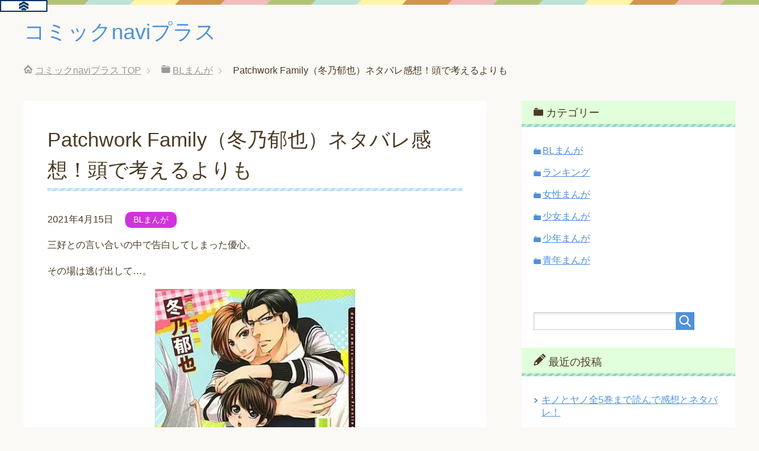

--- FILE ---
content_type: text/html; charset=UTF-8
request_url: https://comicnaviz.com/archives/1150
body_size: 10928
content:
<!DOCTYPE html>
<html lang="ja"
      class="col2">
<head prefix="og: http://ogp.me/ns# fb: http://ogp.me/ns/fb#">

    <title>Patchwork Family（冬乃郁也）ネタバレ感想！頭で考えるよりも | コミックnaviプラス</title>
    <meta charset="UTF-8">
    <meta http-equiv="X-UA-Compatible" content="IE=edge">
	        <meta name="viewport" content="width=device-width, initial-scale=1.0">
			            <meta name="keywords" content="Patchwork Family（冬乃郁也）ネタバレ感想">
				            <meta name="description" content="三好との言い合いの中で告白してしまった優心。 その場は逃げ出して…。 Patchwork Familyあらすじ（ネタバレ注意） 優心（ゆうしん）は大学で美術専攻。 しかし、学内で講師である三好（みよし）に出会い、彼に一目 …">
		<link rel="canonical" href="https://comicnaviz.com/archives/1150" />
<meta name='robots' content='max-image-preview:large' />
<link rel='dns-prefetch' href='//s.w.org' />
<link rel="alternate" type="application/rss+xml" title="コミックnaviプラス &raquo; フィード" href="https://comicnaviz.com/feed" />
<script type="text/javascript">
window._wpemojiSettings = {"baseUrl":"https:\/\/s.w.org\/images\/core\/emoji\/14.0.0\/72x72\/","ext":".png","svgUrl":"https:\/\/s.w.org\/images\/core\/emoji\/14.0.0\/svg\/","svgExt":".svg","source":{"concatemoji":"https:\/\/comicnaviz.com\/wp-includes\/js\/wp-emoji-release.min.js?ver=6.0.11"}};
/*! This file is auto-generated */
!function(e,a,t){var n,r,o,i=a.createElement("canvas"),p=i.getContext&&i.getContext("2d");function s(e,t){var a=String.fromCharCode,e=(p.clearRect(0,0,i.width,i.height),p.fillText(a.apply(this,e),0,0),i.toDataURL());return p.clearRect(0,0,i.width,i.height),p.fillText(a.apply(this,t),0,0),e===i.toDataURL()}function c(e){var t=a.createElement("script");t.src=e,t.defer=t.type="text/javascript",a.getElementsByTagName("head")[0].appendChild(t)}for(o=Array("flag","emoji"),t.supports={everything:!0,everythingExceptFlag:!0},r=0;r<o.length;r++)t.supports[o[r]]=function(e){if(!p||!p.fillText)return!1;switch(p.textBaseline="top",p.font="600 32px Arial",e){case"flag":return s([127987,65039,8205,9895,65039],[127987,65039,8203,9895,65039])?!1:!s([55356,56826,55356,56819],[55356,56826,8203,55356,56819])&&!s([55356,57332,56128,56423,56128,56418,56128,56421,56128,56430,56128,56423,56128,56447],[55356,57332,8203,56128,56423,8203,56128,56418,8203,56128,56421,8203,56128,56430,8203,56128,56423,8203,56128,56447]);case"emoji":return!s([129777,127995,8205,129778,127999],[129777,127995,8203,129778,127999])}return!1}(o[r]),t.supports.everything=t.supports.everything&&t.supports[o[r]],"flag"!==o[r]&&(t.supports.everythingExceptFlag=t.supports.everythingExceptFlag&&t.supports[o[r]]);t.supports.everythingExceptFlag=t.supports.everythingExceptFlag&&!t.supports.flag,t.DOMReady=!1,t.readyCallback=function(){t.DOMReady=!0},t.supports.everything||(n=function(){t.readyCallback()},a.addEventListener?(a.addEventListener("DOMContentLoaded",n,!1),e.addEventListener("load",n,!1)):(e.attachEvent("onload",n),a.attachEvent("onreadystatechange",function(){"complete"===a.readyState&&t.readyCallback()})),(e=t.source||{}).concatemoji?c(e.concatemoji):e.wpemoji&&e.twemoji&&(c(e.twemoji),c(e.wpemoji)))}(window,document,window._wpemojiSettings);
</script>
<style type="text/css">
img.wp-smiley,
img.emoji {
	display: inline !important;
	border: none !important;
	box-shadow: none !important;
	height: 1em !important;
	width: 1em !important;
	margin: 0 0.07em !important;
	vertical-align: -0.1em !important;
	background: none !important;
	padding: 0 !important;
}
</style>
	<link rel='stylesheet' id='wp-block-library-css'  href='https://comicnaviz.com/wp-includes/css/dist/block-library/style.min.css?ver=6.0.11' type='text/css' media='all' />
<style id='global-styles-inline-css' type='text/css'>
body{--wp--preset--color--black: #000000;--wp--preset--color--cyan-bluish-gray: #abb8c3;--wp--preset--color--white: #ffffff;--wp--preset--color--pale-pink: #f78da7;--wp--preset--color--vivid-red: #cf2e2e;--wp--preset--color--luminous-vivid-orange: #ff6900;--wp--preset--color--luminous-vivid-amber: #fcb900;--wp--preset--color--light-green-cyan: #7bdcb5;--wp--preset--color--vivid-green-cyan: #00d084;--wp--preset--color--pale-cyan-blue: #8ed1fc;--wp--preset--color--vivid-cyan-blue: #0693e3;--wp--preset--color--vivid-purple: #9b51e0;--wp--preset--gradient--vivid-cyan-blue-to-vivid-purple: linear-gradient(135deg,rgba(6,147,227,1) 0%,rgb(155,81,224) 100%);--wp--preset--gradient--light-green-cyan-to-vivid-green-cyan: linear-gradient(135deg,rgb(122,220,180) 0%,rgb(0,208,130) 100%);--wp--preset--gradient--luminous-vivid-amber-to-luminous-vivid-orange: linear-gradient(135deg,rgba(252,185,0,1) 0%,rgba(255,105,0,1) 100%);--wp--preset--gradient--luminous-vivid-orange-to-vivid-red: linear-gradient(135deg,rgba(255,105,0,1) 0%,rgb(207,46,46) 100%);--wp--preset--gradient--very-light-gray-to-cyan-bluish-gray: linear-gradient(135deg,rgb(238,238,238) 0%,rgb(169,184,195) 100%);--wp--preset--gradient--cool-to-warm-spectrum: linear-gradient(135deg,rgb(74,234,220) 0%,rgb(151,120,209) 20%,rgb(207,42,186) 40%,rgb(238,44,130) 60%,rgb(251,105,98) 80%,rgb(254,248,76) 100%);--wp--preset--gradient--blush-light-purple: linear-gradient(135deg,rgb(255,206,236) 0%,rgb(152,150,240) 100%);--wp--preset--gradient--blush-bordeaux: linear-gradient(135deg,rgb(254,205,165) 0%,rgb(254,45,45) 50%,rgb(107,0,62) 100%);--wp--preset--gradient--luminous-dusk: linear-gradient(135deg,rgb(255,203,112) 0%,rgb(199,81,192) 50%,rgb(65,88,208) 100%);--wp--preset--gradient--pale-ocean: linear-gradient(135deg,rgb(255,245,203) 0%,rgb(182,227,212) 50%,rgb(51,167,181) 100%);--wp--preset--gradient--electric-grass: linear-gradient(135deg,rgb(202,248,128) 0%,rgb(113,206,126) 100%);--wp--preset--gradient--midnight: linear-gradient(135deg,rgb(2,3,129) 0%,rgb(40,116,252) 100%);--wp--preset--duotone--dark-grayscale: url('#wp-duotone-dark-grayscale');--wp--preset--duotone--grayscale: url('#wp-duotone-grayscale');--wp--preset--duotone--purple-yellow: url('#wp-duotone-purple-yellow');--wp--preset--duotone--blue-red: url('#wp-duotone-blue-red');--wp--preset--duotone--midnight: url('#wp-duotone-midnight');--wp--preset--duotone--magenta-yellow: url('#wp-duotone-magenta-yellow');--wp--preset--duotone--purple-green: url('#wp-duotone-purple-green');--wp--preset--duotone--blue-orange: url('#wp-duotone-blue-orange');--wp--preset--font-size--small: 13px;--wp--preset--font-size--medium: 20px;--wp--preset--font-size--large: 36px;--wp--preset--font-size--x-large: 42px;}.has-black-color{color: var(--wp--preset--color--black) !important;}.has-cyan-bluish-gray-color{color: var(--wp--preset--color--cyan-bluish-gray) !important;}.has-white-color{color: var(--wp--preset--color--white) !important;}.has-pale-pink-color{color: var(--wp--preset--color--pale-pink) !important;}.has-vivid-red-color{color: var(--wp--preset--color--vivid-red) !important;}.has-luminous-vivid-orange-color{color: var(--wp--preset--color--luminous-vivid-orange) !important;}.has-luminous-vivid-amber-color{color: var(--wp--preset--color--luminous-vivid-amber) !important;}.has-light-green-cyan-color{color: var(--wp--preset--color--light-green-cyan) !important;}.has-vivid-green-cyan-color{color: var(--wp--preset--color--vivid-green-cyan) !important;}.has-pale-cyan-blue-color{color: var(--wp--preset--color--pale-cyan-blue) !important;}.has-vivid-cyan-blue-color{color: var(--wp--preset--color--vivid-cyan-blue) !important;}.has-vivid-purple-color{color: var(--wp--preset--color--vivid-purple) !important;}.has-black-background-color{background-color: var(--wp--preset--color--black) !important;}.has-cyan-bluish-gray-background-color{background-color: var(--wp--preset--color--cyan-bluish-gray) !important;}.has-white-background-color{background-color: var(--wp--preset--color--white) !important;}.has-pale-pink-background-color{background-color: var(--wp--preset--color--pale-pink) !important;}.has-vivid-red-background-color{background-color: var(--wp--preset--color--vivid-red) !important;}.has-luminous-vivid-orange-background-color{background-color: var(--wp--preset--color--luminous-vivid-orange) !important;}.has-luminous-vivid-amber-background-color{background-color: var(--wp--preset--color--luminous-vivid-amber) !important;}.has-light-green-cyan-background-color{background-color: var(--wp--preset--color--light-green-cyan) !important;}.has-vivid-green-cyan-background-color{background-color: var(--wp--preset--color--vivid-green-cyan) !important;}.has-pale-cyan-blue-background-color{background-color: var(--wp--preset--color--pale-cyan-blue) !important;}.has-vivid-cyan-blue-background-color{background-color: var(--wp--preset--color--vivid-cyan-blue) !important;}.has-vivid-purple-background-color{background-color: var(--wp--preset--color--vivid-purple) !important;}.has-black-border-color{border-color: var(--wp--preset--color--black) !important;}.has-cyan-bluish-gray-border-color{border-color: var(--wp--preset--color--cyan-bluish-gray) !important;}.has-white-border-color{border-color: var(--wp--preset--color--white) !important;}.has-pale-pink-border-color{border-color: var(--wp--preset--color--pale-pink) !important;}.has-vivid-red-border-color{border-color: var(--wp--preset--color--vivid-red) !important;}.has-luminous-vivid-orange-border-color{border-color: var(--wp--preset--color--luminous-vivid-orange) !important;}.has-luminous-vivid-amber-border-color{border-color: var(--wp--preset--color--luminous-vivid-amber) !important;}.has-light-green-cyan-border-color{border-color: var(--wp--preset--color--light-green-cyan) !important;}.has-vivid-green-cyan-border-color{border-color: var(--wp--preset--color--vivid-green-cyan) !important;}.has-pale-cyan-blue-border-color{border-color: var(--wp--preset--color--pale-cyan-blue) !important;}.has-vivid-cyan-blue-border-color{border-color: var(--wp--preset--color--vivid-cyan-blue) !important;}.has-vivid-purple-border-color{border-color: var(--wp--preset--color--vivid-purple) !important;}.has-vivid-cyan-blue-to-vivid-purple-gradient-background{background: var(--wp--preset--gradient--vivid-cyan-blue-to-vivid-purple) !important;}.has-light-green-cyan-to-vivid-green-cyan-gradient-background{background: var(--wp--preset--gradient--light-green-cyan-to-vivid-green-cyan) !important;}.has-luminous-vivid-amber-to-luminous-vivid-orange-gradient-background{background: var(--wp--preset--gradient--luminous-vivid-amber-to-luminous-vivid-orange) !important;}.has-luminous-vivid-orange-to-vivid-red-gradient-background{background: var(--wp--preset--gradient--luminous-vivid-orange-to-vivid-red) !important;}.has-very-light-gray-to-cyan-bluish-gray-gradient-background{background: var(--wp--preset--gradient--very-light-gray-to-cyan-bluish-gray) !important;}.has-cool-to-warm-spectrum-gradient-background{background: var(--wp--preset--gradient--cool-to-warm-spectrum) !important;}.has-blush-light-purple-gradient-background{background: var(--wp--preset--gradient--blush-light-purple) !important;}.has-blush-bordeaux-gradient-background{background: var(--wp--preset--gradient--blush-bordeaux) !important;}.has-luminous-dusk-gradient-background{background: var(--wp--preset--gradient--luminous-dusk) !important;}.has-pale-ocean-gradient-background{background: var(--wp--preset--gradient--pale-ocean) !important;}.has-electric-grass-gradient-background{background: var(--wp--preset--gradient--electric-grass) !important;}.has-midnight-gradient-background{background: var(--wp--preset--gradient--midnight) !important;}.has-small-font-size{font-size: var(--wp--preset--font-size--small) !important;}.has-medium-font-size{font-size: var(--wp--preset--font-size--medium) !important;}.has-large-font-size{font-size: var(--wp--preset--font-size--large) !important;}.has-x-large-font-size{font-size: var(--wp--preset--font-size--x-large) !important;}
</style>
<link rel='stylesheet' id='keni_base-css'  href='https://comicnaviz.com/wp-content/themes/keni71_wp_pretty_blue_202010071547/base.css?ver=6.0.11' type='text/css' media='all' />
<link rel='stylesheet' id='keni_rwd-css'  href='https://comicnaviz.com/wp-content/themes/keni71_wp_pretty_blue_202010071547/rwd.css?ver=6.0.11' type='text/css' media='all' />
<script type='text/javascript' src='https://comicnaviz.com/wp-includes/js/jquery/jquery.min.js?ver=3.6.0' id='jquery-core-js'></script>
<script type='text/javascript' src='https://comicnaviz.com/wp-includes/js/jquery/jquery-migrate.min.js?ver=3.3.2' id='jquery-migrate-js'></script>
<link rel="https://api.w.org/" href="https://comicnaviz.com/wp-json/" /><link rel="alternate" type="application/json" href="https://comicnaviz.com/wp-json/wp/v2/posts/1150" /><link rel="EditURI" type="application/rsd+xml" title="RSD" href="https://comicnaviz.com/xmlrpc.php?rsd" />
<link rel="wlwmanifest" type="application/wlwmanifest+xml" href="https://comicnaviz.com/wp-includes/wlwmanifest.xml" /> 
<meta name="generator" content="WordPress 6.0.11" />
<link rel='shortlink' href='https://comicnaviz.com/?p=1150' />
<link rel="alternate" type="application/json+oembed" href="https://comicnaviz.com/wp-json/oembed/1.0/embed?url=https%3A%2F%2Fcomicnaviz.com%2Farchives%2F1150" />
<link rel="alternate" type="text/xml+oembed" href="https://comicnaviz.com/wp-json/oembed/1.0/embed?url=https%3A%2F%2Fcomicnaviz.com%2Farchives%2F1150&#038;format=xml" />
        <link rel="shortcut icon" type="image/x-icon" href="https://comicnaviz.com/wp-content/themes/keni71_wp_pretty_blue_202010071547/favicon.ico">
        <link rel="apple-touch-icon" href="https://comicnaviz.com/wp-content/themes/keni71_wp_pretty_blue_202010071547/images/apple-touch-icon.png">
        <link rel="apple-touch-icon-precomposed"
              href="https://comicnaviz.com/wp-content/themes/keni71_wp_pretty_blue_202010071547/images/apple-touch-icon.png">
        <link rel="icon" href="https://comicnaviz.com/wp-content/themes/keni71_wp_pretty_blue_202010071547/images/apple-touch-icon.png">
	    <!--[if lt IE 9]>
    <script src="https://comicnaviz.com/wp-content/themes/keni71_wp_pretty_blue_202010071547/js/html5.js"></script><![endif]-->
	<!-- Global site tag (gtag.js) - Google Analytics -->
<script async src="https://www.googletagmanager.com/gtag/js?id=G-HRXKJFD6MD"></script>
<script>
  window.dataLayer = window.dataLayer || [];
  function gtag(){dataLayer.push(arguments);}
  gtag('js', new Date());

  gtag('config', 'G-HRXKJFD6MD');
</script>
<meta name="google-site-verification" content="bc89X4bC2tfDmoMabiIMl8-2BVxikzvb7PpL5EWLMys" />

</head>
    <body class="post-template-default single single-post postid-1150 single-format-standard no-gn">
	
    <div class="container">
        <header id="top" class="site-header ">
            <div class="site-header-in">
                <div class="site-header-conts">
					                        <p class="site-title"><a
                                    href="https://comicnaviz.com">コミックnaviプラス</a>
                        </p>
					                </div>
            </div>
			        </header>
		        <!--▲サイトヘッダー-->

<div class="main-body">
<div class="main-body-in">

		<nav class="breadcrumbs">
			<ol class="breadcrumbs-in" itemscope itemtype="http://schema.org/BreadcrumbList">
				<li class="bcl-first" itemprop="itemListElement" itemscope itemtype="http://schema.org/ListItem">
	<a itemprop="item" href="https://comicnaviz.com"><span itemprop="name">コミックnaviプラス</span> TOP</a>
	<meta itemprop="position" content="1" />
</li>
<li itemprop="itemListElement" itemscope itemtype="http://schema.org/ListItem">
	<a itemprop="item" href="https://comicnaviz.com/archives/category/bl%e3%81%be%e3%82%93%e3%81%8c"><span itemprop="name">BLまんが</span></a>
	<meta itemprop="position" content="2" />
</li>
<li class="bcl-last">Patchwork Family（冬乃郁也）ネタバレ感想！頭で考えるよりも</li>
			</ol>
		</nav>
	
	<!--▼メインコンテンツ-->
	<main>
	<div class="main-conts">

		<!--記事-->
		<article id="post-1150" class="section-wrap post-1150 post type-post status-publish format-standard has-post-thumbnail category-bl">
			<div class="section-in">

			<header class="article-header">
				<h1 class="section-title" itemprop="headline">Patchwork Family（冬乃郁也）ネタバレ感想！頭で考えるよりも</h1>
				<p class="post-date"><time datetime="2021-04-15" itemprop="datePublished" content="2021-04-15" >2021年4月15日</time></p>
				<meta itemprop="dateModified" content="2021-04-15">
								<div class="post-cat">
<span class="cat cat005" style="background-color: #d033db;"><a href="https://comicnaviz.com/archives/category/bl%e3%81%be%e3%82%93%e3%81%8c" style="color: #FFF;">BLまんが</a></span>

</div>
							</header>

			<div class="article-body">
			<p>三好との言い合いの中で告白してしまった優心。</p>
<p>その場は逃げ出して…。</p>
<p><a href="https://link-a.net/gate.php?guid=on&amp;mcode=u2pxwe7g&amp;acode=dzckjdlvgjgd&amp;itemid=0"><img class="size-full wp-image-1151 aligncenter" src="https://comicnaviz.com/wp-content/uploads/2021/04/3623DA5D-835A-47D9-A919-090003EF822E.jpeg" alt="" width="338" height="477" srcset="https://comicnaviz.com/wp-content/uploads/2021/04/3623DA5D-835A-47D9-A919-090003EF822E.jpeg 338w, https://comicnaviz.com/wp-content/uploads/2021/04/3623DA5D-835A-47D9-A919-090003EF822E-213x300.jpeg 213w" sizes="(max-width: 338px) 100vw, 338px" /></a> </p>
<div id="keni_toc"></div >
<h2>Patchwork Familyあらすじ（ネタバレ注意）</h2>
<p>優心（ゆうしん）は大学で美術専攻。</p>
<p>しかし、学内で講師である三好（みよし）に出会い、彼に一目惚れしてしまったことから、大学一ら単位が取れないほど難しくてやばいと言われる、彼の授業を取ることにする。</p>
<p>しかし、やっぱりついていくのは大変で、後悔していた優心。</p>
<p>だが、レポートを褒められたことで、すっかり彼に惹かれてしまう。</p>
<p>ある日のこと、16歳年上の姉が突然NYから子連れで帰ってきて。</p>
<p>しばらくの間、優心には颯太（そうた）を育ててほしいと話す彼女。</p>
<p>結局姉には弱くて、引き受けてしまった優心。父親候補として現れたのはあの三好だった。</p>
<p>しかし、三好はレポートを褒めてはずの優心のことなんて覚えておらず。</p>
<p>その場は子供が苦手だが、優心こそ学生で預けては置けないと引き取ると言い出す彼。</p>
<p>そもそもは、彼が姉に精子提供した背景があるらしい。</p>
<p>けれど優心には三好が子育てできるとは思えず、しばらくの間は、優心が育ててみることで話がつく。</p>
<p>それに三好は、子供が子供を育てるなんてと、良くない顔をしていて。</p>
<p>とりあえずは1週間、友人は友人の力を借りながら、颯太を育てていたのだが…。</p>
<h2>Patchwork Familyを読んだ感想</h2>
<p>絵の感じは少し古めだったのですが、子供連れBLに弱く、ついつい手を出してしまいました。<br />
2012年の作品ですね。</p>
<p>お話は、頭が硬くて理屈ばっかり追い求める三好と、そんな彼を好きになってしまった優心のお話で。</p>
<p>色々途中難しいやり取りしてるなぁなんて思っていたのですが、最後の方になれば三好もある程度素直になってきて。</p>
<p>所謂、好きな子はいじめたい状態の三好。</p>
<p>だから優心に距離を取られた後は、じっとしていられず、電話をかけまくったり、講師の力を使って呼び出したり。</p>
<p>そんなシーンはやっと人間味があるなぁと感じました。</p>
<p>そんな三好ですが、颯太には優しくて。</p>
<p>精子提供云々のお話は曖昧になったまま終わってしまったのですが、実際血は繋がっていない三好と颯太。</p>
<p>それでも、颯太のことを大切にしてるのが伝わって、見ていて安心できます。</p>
<p>一方でどちらかと言えば感情で体が動くタイプの優心。思ったらすぐに行動したり、キスしちゃったりと結構積極的です。</p>
<p>あと、頑固なんですよね。</p>
<p>だからこそ三好とぶつかって、喧嘩になっているんだとは思うのですが。</p>
<p>番外編はえっちシーンで。</p>
<p>眼鏡を外した三好の姿にはドキドキでした！そうしてそんな三好にぐずぐずにされている優心を含め、是非是非読んで楽しんでください！</p>
<p>&nbsp;</p>
<p class="p1"><span class="s1">ここで無料試し読みできたから読んでみてね♪</span></p>
<p class="p1"><span class="s1">⇒<a href="https://link-a.net/gate.php?guid=on&amp;mcode=u2pxwe7g&amp;acode=dzckjdlvgjgd&amp;itemid=0">無料試し読みはこちら</a></span></p>
<p class="p1"><span style="color: #ff0000;"><span class="s2">※</span><span class="s1">「Patchwork Family」と検索してね！</span></span></p>
			</div><!--article-body-->

						
			<div class="contents related-articles related-articles-thumbs01">
<h2 id="keni-relatedposts">関連記事</h2>
<ul class="keni-relatedposts-list">
<li><div class="related-thumb"><a href="https://comicnaviz.com/archives/1812" title="キノとヤノ全5巻まで読んで感想とネタバレ！"><img src="https://comicnaviz.com/wp-content/uploads/2021/11/0B2F53EF-BABD-437E-ADCB-5EE1D8CAA020-100x100.jpeg" class="relation-image"></a></div><p><a href="https://comicnaviz.com/archives/1812" title="キノとヤノ全5巻まで読んで感想とネタバレ！">キノとヤノ全5巻まで読んで感想とネタバレ！</a></p></li>
<li><div class="related-thumb"><a href="https://comicnaviz.com/archives/1774" title="ふたりっきりのおいしいお時間完結5巻まで読んだ感想とネタバレ！"><img src="https://comicnaviz.com/wp-content/uploads/2021/11/DCC16CB4-6162-4EAA-B27E-C5E7F575FB4C-100x100.jpeg" class="relation-image"></a></div><p><a href="https://comicnaviz.com/archives/1774" title="ふたりっきりのおいしいお時間完結5巻まで読んだ感想とネタバレ！">ふたりっきりのおいしいお時間完結5巻まで読んだ感想とネタバレ！</a></p></li>
<li><div class="related-thumb"><a href="https://comicnaviz.com/archives/1648" title="肩甲骨とワンピース完結6巻まで読んだ感想とネタバレ！"><img src="https://comicnaviz.com/wp-content/uploads/2021/10/3579EF6F-67F5-46AC-9E79-43AEFAA6AE48-100x100.jpeg" class="relation-image"></a></div><p><a href="https://comicnaviz.com/archives/1648" title="肩甲骨とワンピース完結6巻まで読んだ感想とネタバレ！">肩甲骨とワンピース完結6巻まで読んだ感想とネタバレ！</a></p></li>
<li><div class="related-thumb"><a href="https://comicnaviz.com/archives/1644" title="黒猫は狼王子の夢を見るか完結5巻まで読んだ感想とネタバレ！"><img src="https://comicnaviz.com/wp-content/uploads/2021/10/75490B49-D9A0-480C-8F09-112909705675-100x100.jpeg" class="relation-image"></a></div><p><a href="https://comicnaviz.com/archives/1644" title="黒猫は狼王子の夢を見るか完結5巻まで読んだ感想とネタバレ！">黒猫は狼王子の夢を見るか完結5巻まで読んだ感想とネタバレ！</a></p></li>
<li><div class="related-thumb"><a href="https://comicnaviz.com/archives/1634" title="ムシャクシャしたので妹の彼氏を寝取ってやりました3巻完結を読んだ感想とネタバレ！"><img src="https://comicnaviz.com/wp-content/uploads/2021/10/27FA6DE8-B69C-43DC-914A-DF355725485B-100x100.jpeg" class="relation-image"></a></div><p><a href="https://comicnaviz.com/archives/1634" title="ムシャクシャしたので妹の彼氏を寝取ってやりました3巻完結を読んだ感想とネタバレ！">ムシャクシャしたので妹の彼氏を寝取ってやりました3巻完結を読んだ感想とネタバレ！</a></p></li>
</ul>
</div>
			<div class="page-nav-bf cont-nav">
<p class="page-nav-next">「<a href="https://comicnaviz.com/archives/1153" rel="next">仮面カテキョとピュアニート（あらかた）ネタバレ感想！イケメンの裏の顔</a>」</p>
<p class="page-nav-prev">「<a href="https://comicnaviz.com/archives/1147" rel="prev">にいづまデリバリー（やまビッコ）ネタバレ感想！恋愛禁止の風俗店</a>」</p>
			</div>
			
			<section id="comments" class="comments-area">
						</section>

			</div><!--section-in-->
		</article><!--記事-->


	</div><!--main-conts-->
	</main>
	<!--▲メインコンテンツ-->

	    <!--▼サブコンテンツ-->
    <aside class="sub-conts sidebar">
		<section id="categories-2" class="section-wrap widget-conts widget_categories"><div class="section-in"><h3 class="section-title">カテゴリー</h3>
			<ul>
					<li class="cat-item cat-item-5"><a href="https://comicnaviz.com/archives/category/bl%e3%81%be%e3%82%93%e3%81%8c">BLまんが</a>
</li>
	<li class="cat-item cat-item-6"><a href="https://comicnaviz.com/archives/category/%e3%83%a9%e3%83%b3%e3%82%ad%e3%83%b3%e3%82%b0">ランキング</a>
</li>
	<li class="cat-item cat-item-3"><a href="https://comicnaviz.com/archives/category/%e5%a5%b3%e6%80%a7%e3%81%be%e3%82%93%e3%81%8c">女性まんが</a>
</li>
	<li class="cat-item cat-item-4"><a href="https://comicnaviz.com/archives/category/%e5%b0%91%e5%a5%b3%e3%81%be%e3%82%93%e3%81%8c">少女まんが</a>
</li>
	<li class="cat-item cat-item-2"><a href="https://comicnaviz.com/archives/category/%e5%b0%91%e5%b9%b4%e3%81%be%e3%82%93%e3%81%8c">少年まんが</a>
</li>
	<li class="cat-item cat-item-1"><a href="https://comicnaviz.com/archives/category/%e6%9c%aa%e5%88%86%e9%a1%9e" title="人気青年まんがのネタバレ＆感想です">青年まんが</a>
</li>
			</ul>

			</div></section><section id="search-2" class="section-wrap widget-conts widget_search"><div class="section-in"><form method="get" id="searchform" action="https://comicnaviz.com/">
	<div class="search-box">
		<input class="search" type="text" value="" name="s" id="s"><button id="searchsubmit" class="btn-search"><img alt="検索" width="32" height="20" src="https://comicnaviz.com/wp-content/themes/keni71_wp_pretty_blue_202010071547/images/icon/icon-btn-search.png"></button>
	</div>
</form></div></section>
		<section id="recent-posts-2" class="section-wrap widget-conts widget_recent_entries"><div class="section-in">
		<h3 class="section-title">最近の投稿</h3>
		<ul>
											<li>
					<a href="https://comicnaviz.com/archives/1812">キノとヤノ全5巻まで読んで感想とネタバレ！</a>
									</li>
											<li>
					<a href="https://comicnaviz.com/archives/1774">ふたりっきりのおいしいお時間完結5巻まで読んだ感想とネタバレ！</a>
									</li>
											<li>
					<a href="https://comicnaviz.com/archives/1741">毒乙女～大正整形奇譚～1巻から最新刊まで読んで感想とネタバレ！</a>
									</li>
											<li>
					<a href="https://comicnaviz.com/archives/1657">SNSで鬼女は嘲笑う1巻から最新刊まで読んだ感想とネタバレ！</a>
									</li>
											<li>
					<a href="https://comicnaviz.com/archives/1648">肩甲骨とワンピース完結6巻まで読んだ感想とネタバレ！</a>
									</li>
					</ul>

		</div></section><section id="keni_pv-2" class="section-wrap widget-conts widget_keni_pv"><div class="section-in"><h3 class="section-title">人気記事ランキング</h3>
<ol class="ranking-list ranking-list03">
<li class="rank01">
<h4 class="rank-title"><a href="https://comicnaviz.com/archives/105">神様の言うとおり漫画ネタバレ感想！結末は？全世界の高校でデスゲームが開催されて</a><span class="num-pv"> (15,874pv)</span></h4>
<div class="rank-thumb"><a href="https://comicnaviz.com/archives/105"><img width="100" height="100" src="https://comicnaviz.com/wp-content/uploads/2020/12/7C4A3B62-BA4D-4791-BAAB-422824FDEB35-100x100.jpeg" class="attachment-ss_thumb size-ss_thumb wp-post-image" alt="" loading="lazy" srcset="https://comicnaviz.com/wp-content/uploads/2020/12/7C4A3B62-BA4D-4791-BAAB-422824FDEB35-100x100.jpeg 100w, https://comicnaviz.com/wp-content/uploads/2020/12/7C4A3B62-BA4D-4791-BAAB-422824FDEB35-150x150.jpeg 150w, https://comicnaviz.com/wp-content/uploads/2020/12/7C4A3B62-BA4D-4791-BAAB-422824FDEB35-200x200.jpeg 200w" sizes="(max-width: 100px) 100vw, 100px" /></a></div>
<p class="rank-desc">神様の言うとおりの感想とネタバレです。
高畑瞬…主人公
秋元いちか…ヒロイン



神様の言うとおりネタバレ
全世界の高校でデスゲームが開催されて...</p>
</li>
<li class="rank02">
<h4 class="rank-title"><a href="https://comicnaviz.com/archives/1448">泥濘の食卓1巻から最新刊まで読んだ感想とネタバレ！結末は？</a><span class="num-pv"> (7,638pv)</span></h4>
<div class="rank-thumb"><a href="https://comicnaviz.com/archives/1448"><img width="100" height="100" src="https://comicnaviz.com/wp-content/uploads/2021/06/3E19B9B2-DA43-4415-8500-2EF602AC4D5A-100x100.jpeg" class="attachment-ss_thumb size-ss_thumb wp-post-image" alt="" loading="lazy" srcset="https://comicnaviz.com/wp-content/uploads/2021/06/3E19B9B2-DA43-4415-8500-2EF602AC4D5A-100x100.jpeg 100w, https://comicnaviz.com/wp-content/uploads/2021/06/3E19B9B2-DA43-4415-8500-2EF602AC4D5A-150x150.jpeg 150w, https://comicnaviz.com/wp-content/uploads/2021/06/3E19B9B2-DA43-4415-8500-2EF602AC4D5A-320x320.jpeg 320w, https://comicnaviz.com/wp-content/uploads/2021/06/3E19B9B2-DA43-4415-8500-2EF602AC4D5A-200x200.jpeg 200w" sizes="(max-width: 100px) 100vw, 100px" /></a></div>
<p class="rank-desc">泥濘の食卓を最新刊まで読んだ感想とネタバレ注意のあらすじ、見どころをご紹介したいと思います！


泥濘の食卓ネタバレ注意のあらすじ
お前には何のとりえも...</p>
</li>
<li class="rank03">
<h4 class="rank-title"><a href="https://comicnaviz.com/archives/1075">メタモルフォーゼの縁側5巻ネタバレ感想！最終回は？BLがつないだ、ふたりの友情</a><span class="num-pv"> (6,912pv)</span></h4>
<div class="rank-thumb"><a href="https://comicnaviz.com/archives/1075"><img width="100" height="100" src="https://comicnaviz.com/wp-content/uploads/2021/04/F1756367-C9C3-439E-8D04-08C8588A4B75-100x100.jpeg" class="attachment-ss_thumb size-ss_thumb wp-post-image" alt="" loading="lazy" srcset="https://comicnaviz.com/wp-content/uploads/2021/04/F1756367-C9C3-439E-8D04-08C8588A4B75-100x100.jpeg 100w, https://comicnaviz.com/wp-content/uploads/2021/04/F1756367-C9C3-439E-8D04-08C8588A4B75-150x150.jpeg 150w, https://comicnaviz.com/wp-content/uploads/2021/04/F1756367-C9C3-439E-8D04-08C8588A4B75-320x320.jpeg 320w, https://comicnaviz.com/wp-content/uploads/2021/04/F1756367-C9C3-439E-8D04-08C8588A4B75-200x200.jpeg 200w" sizes="(max-width: 100px) 100vw, 100px" /></a></div>
<p class="rank-desc">メタモルフォーゼの縁側５巻（鶴谷香央理先生）のネタバレと感想をまとめてみました！



メタモルフォーゼの縁側５巻あらすじ（ネタバレ注意）
同人誌即売...</p>
</li>
<li class="rank04">
<h4 class="rank-title"><a href="https://comicnaviz.com/archives/154">聖痕のクェイサーネタバレ感想！山辺燈もすごい理由は</a><span class="num-pv"> (4,804pv)</span></h4>
<div class="rank-thumb"><a href="https://comicnaviz.com/archives/154"><img width="100" height="100" src="https://comicnaviz.com/wp-content/uploads/2020/12/C18327BF-0922-43F5-99C6-F915BCB571EA-100x100.jpeg" class="attachment-ss_thumb size-ss_thumb wp-post-image" alt="" loading="lazy" srcset="https://comicnaviz.com/wp-content/uploads/2020/12/C18327BF-0922-43F5-99C6-F915BCB571EA-100x100.jpeg 100w, https://comicnaviz.com/wp-content/uploads/2020/12/C18327BF-0922-43F5-99C6-F915BCB571EA-150x150.jpeg 150w, https://comicnaviz.com/wp-content/uploads/2020/12/C18327BF-0922-43F5-99C6-F915BCB571EA-320x320.jpeg 320w, https://comicnaviz.com/wp-content/uploads/2020/12/C18327BF-0922-43F5-99C6-F915BCB571EA-200x200.jpeg 200w" sizes="(max-width: 100px) 100vw, 100px" /></a></div>
<p class="rank-desc">聖痕のクェイサーについてネタバレと感想をまとめてみました！

サーシャ…主人公
テレサ…サーシャのマリア
織部　まふゆ…ヒロイン
山辺　燈…サブヒロイ...</p>
</li>
<li class="rank05">
<h4 class="rank-title"><a href="https://comicnaviz.com/archives/1637">妻の知らない婚前契約を最新刊まで読んだ感想とネタバレ！</a><span class="num-pv"> (4,206pv)</span></h4>
<div class="rank-thumb"><a href="https://comicnaviz.com/archives/1637"><img width="100" height="100" src="https://comicnaviz.com/wp-content/uploads/2021/10/EDC1D438-B0B2-44C9-A045-B7105F435BC7-100x100.jpeg" class="attachment-ss_thumb size-ss_thumb wp-post-image" alt="" loading="lazy" srcset="https://comicnaviz.com/wp-content/uploads/2021/10/EDC1D438-B0B2-44C9-A045-B7105F435BC7-100x100.jpeg 100w, https://comicnaviz.com/wp-content/uploads/2021/10/EDC1D438-B0B2-44C9-A045-B7105F435BC7-150x150.jpeg 150w, https://comicnaviz.com/wp-content/uploads/2021/10/EDC1D438-B0B2-44C9-A045-B7105F435BC7-320x320.jpeg 320w, https://comicnaviz.com/wp-content/uploads/2021/10/EDC1D438-B0B2-44C9-A045-B7105F435BC7-200x200.jpeg 200w" sizes="(max-width: 100px) 100vw, 100px" /></a></div>
<p class="rank-desc">妻の知らない婚前契約を最新刊まで読んでみました！
見どころ、感想を書いてみましたのでご覧ください。



妻の知らない婚前契約あらすじ
優しい夫・碧...</p>
</li>
<li class="rank06">
<h4 class="rank-title"><a href="https://comicnaviz.com/archives/1612">右手に指輪をする夫を最新刊まで読んだ感想とネタバレ！結末は？</a><span class="num-pv"> (4,183pv)</span></h4>
<div class="rank-thumb"><a href="https://comicnaviz.com/archives/1612"><img width="100" height="100" src="https://comicnaviz.com/wp-content/uploads/2021/09/DCC72537-60F7-40F9-BB0F-4D63A26609DA-100x100.jpeg" class="attachment-ss_thumb size-ss_thumb wp-post-image" alt="" loading="lazy" srcset="https://comicnaviz.com/wp-content/uploads/2021/09/DCC72537-60F7-40F9-BB0F-4D63A26609DA-100x100.jpeg 100w, https://comicnaviz.com/wp-content/uploads/2021/09/DCC72537-60F7-40F9-BB0F-4D63A26609DA-150x150.jpeg 150w, https://comicnaviz.com/wp-content/uploads/2021/09/DCC72537-60F7-40F9-BB0F-4D63A26609DA-320x320.jpeg 320w, https://comicnaviz.com/wp-content/uploads/2021/09/DCC72537-60F7-40F9-BB0F-4D63A26609DA-200x200.jpeg 200w" sizes="(max-width: 100px) 100vw, 100px" /></a></div>
<p class="rank-desc">右手に指輪をする夫を最新刊まで読んでみました！
あらすじからどうぞ。



&nbsp;
右手に指輪をする夫あらすじ
爽子は良き夫に恵まれ、とても...</p>
</li>
<li class="rank07">
<h4 class="rank-title"><a href="https://comicnaviz.com/archives/184">人間カード漫画ネタバレ感想！最終回は？壮大な心理戦が始まる</a><span class="num-pv"> (3,980pv)</span></h4>
<div class="rank-thumb"><a href="https://comicnaviz.com/archives/184"><img width="100" height="100" src="https://comicnaviz.com/wp-content/uploads/2020/12/89F28A88-7AF0-4070-AE18-D8F0032A69FD-100x100.jpeg" class="attachment-ss_thumb size-ss_thumb wp-post-image" alt="" loading="lazy" srcset="https://comicnaviz.com/wp-content/uploads/2020/12/89F28A88-7AF0-4070-AE18-D8F0032A69FD-100x100.jpeg 100w, https://comicnaviz.com/wp-content/uploads/2020/12/89F28A88-7AF0-4070-AE18-D8F0032A69FD-150x150.jpeg 150w, https://comicnaviz.com/wp-content/uploads/2020/12/89F28A88-7AF0-4070-AE18-D8F0032A69FD-320x320.jpeg 320w, https://comicnaviz.com/wp-content/uploads/2020/12/89F28A88-7AF0-4070-AE18-D8F0032A69FD-200x200.jpeg 200w" sizes="(max-width: 100px) 100vw, 100px" /></a></div>
<p class="rank-desc">人間カード漫画のネタバレと感想を書いてみました！


人間カードネタバレ
ゲームが好きな頭脳明晰の大学生である主人公庵瀬マモルは幼馴染である佐久間リクと...</p>
</li>
<li class="rank08">
<h4 class="rank-title"><a href="https://comicnaviz.com/archives/1413">エンドレス離婚1話から最新話まで読んだ感想とネタバレ！結末はどうなる？</a><span class="num-pv"> (2,872pv)</span></h4>
<div class="rank-thumb"><a href="https://comicnaviz.com/archives/1413"><img width="100" height="100" src="https://comicnaviz.com/wp-content/uploads/2021/05/804F24C1-808E-4B8F-9EB3-5AC12EBD2FA4-100x100.jpeg" class="attachment-ss_thumb size-ss_thumb wp-post-image" alt="" loading="lazy" srcset="https://comicnaviz.com/wp-content/uploads/2021/05/804F24C1-808E-4B8F-9EB3-5AC12EBD2FA4-100x100.jpeg 100w, https://comicnaviz.com/wp-content/uploads/2021/05/804F24C1-808E-4B8F-9EB3-5AC12EBD2FA4-150x150.jpeg 150w, https://comicnaviz.com/wp-content/uploads/2021/05/804F24C1-808E-4B8F-9EB3-5AC12EBD2FA4-320x320.jpeg 320w, https://comicnaviz.com/wp-content/uploads/2021/05/804F24C1-808E-4B8F-9EB3-5AC12EBD2FA4-200x200.jpeg 200w" sizes="(max-width: 100px) 100vw, 100px" /></a></div>
<p class="rank-desc">エンドレス離婚～もしも結婚生活をやり直せたなら～を最新刊まで読んだ感想とネタバレ、あらすじ、見どころをご紹介します！


エンドレス離婚～もしも結婚生活を...</p>
</li>
<li class="rank09">
<h4 class="rank-title"><a href="https://comicnaviz.com/archives/1625">時をかけるセックスレス【海山テツ子】最新刊まで読んだ感想とネタバレ！</a><span class="num-pv"> (2,853pv)</span></h4>
<div class="rank-thumb"><a href="https://comicnaviz.com/archives/1625"><img width="100" height="100" src="https://comicnaviz.com/wp-content/uploads/2021/09/8EBC937F-52D5-48E2-9068-9BC01AAED5D0-100x100.jpeg" class="attachment-ss_thumb size-ss_thumb wp-post-image" alt="" loading="lazy" srcset="https://comicnaviz.com/wp-content/uploads/2021/09/8EBC937F-52D5-48E2-9068-9BC01AAED5D0-100x100.jpeg 100w, https://comicnaviz.com/wp-content/uploads/2021/09/8EBC937F-52D5-48E2-9068-9BC01AAED5D0-150x150.jpeg 150w, https://comicnaviz.com/wp-content/uploads/2021/09/8EBC937F-52D5-48E2-9068-9BC01AAED5D0-320x320.jpeg 320w, https://comicnaviz.com/wp-content/uploads/2021/09/8EBC937F-52D5-48E2-9068-9BC01AAED5D0-200x200.jpeg 200w" sizes="(max-width: 100px) 100vw, 100px" /></a></div>
<p class="rank-desc">時をかけるセックスレス最新刊までのネタバレ、見どころ、感想を書いてみました！


時をかけるセックスレスあらすじ
32歳を迎える主婦・小日向あすかは、最...</p>
</li>
<li class="rank10">
<h4 class="rank-title"><a href="https://comicnaviz.com/archives/1640">40歳で結婚しました。最新刊まで読んだ感想とネタバレ！</a><span class="num-pv"> (2,768pv)</span></h4>
<div class="rank-thumb"><a href="https://comicnaviz.com/archives/1640"><img width="100" height="100" src="https://comicnaviz.com/wp-content/uploads/2021/10/ED0B5960-3503-40A3-B655-787E60BB4594-100x100.jpeg" class="attachment-ss_thumb size-ss_thumb wp-post-image" alt="" loading="lazy" srcset="https://comicnaviz.com/wp-content/uploads/2021/10/ED0B5960-3503-40A3-B655-787E60BB4594-100x100.jpeg 100w, https://comicnaviz.com/wp-content/uploads/2021/10/ED0B5960-3503-40A3-B655-787E60BB4594-150x150.jpeg 150w, https://comicnaviz.com/wp-content/uploads/2021/10/ED0B5960-3503-40A3-B655-787E60BB4594-320x320.jpeg 320w, https://comicnaviz.com/wp-content/uploads/2021/10/ED0B5960-3503-40A3-B655-787E60BB4594-200x200.jpeg 200w" sizes="(max-width: 100px) 100vw, 100px" /></a></div>
<p class="rank-desc">40歳で結婚しました。最新刊まで読んだ感想です。

あらすじからどうぞ。



40歳で結婚しました。あらすじ
……もう結婚はない。
と、これか...</p>
</li>
</ol>
</div></section>    </aside>
    <!--▲サブコンテンツ-->

	
</div>
</div>

<!--▼サイトフッター-->
<footer class="site-footer">
	<div class="site-footer-in">
	<div class="site-footer-conts">
	</div>
	</div>
	<div class="copyright">
		<p><small>(C) 2020 コミックnaviプラス</small></p>
	</div>
</footer>
<!--▲サイトフッター-->


<!--▼ページトップ-->
<p class="page-top"><a href="#top"><img class="over" src="https://comicnaviz.com/wp-content/themes/keni71_wp_pretty_blue_202010071547/images/common/page-top_off.png" width="80" height="80" alt="ページの先頭へ"></a></p>
<!--▲ページトップ-->

</div><!--container-->

<script type='text/javascript' src='https://comicnaviz.com/wp-content/themes/keni71_wp_pretty_blue_202010071547/js/socialButton.js?ver=6.0.11' id='my-social-js'></script>
<script type='text/javascript' src='https://comicnaviz.com/wp-content/themes/keni71_wp_pretty_blue_202010071547/js/keni_toc.js?ver=6.0.11' id='my-toc-js'></script>
<script type='text/javascript' src='https://comicnaviz.com/wp-content/themes/keni71_wp_pretty_blue_202010071547/js/utility.js?ver=6.0.11' id='my-utility-js'></script>
	
<!-- Research Artisan Pro Script Tag Start -->
<script type="text/javascript">
var _Ra={};
    _Ra.hId='0';
    _Ra.uCd='21041400009027112209';
  (function(){var s=document.getElementsByTagName('script')[0],js=document.createElement('script');js.type='text/javascript';js.async='async';js.src='https://analyze.pro.research-artisan.com/track/script.php';s.parentNode.insertBefore(js,s);})();
</script>
<noscript><p><img src="https://analyze.pro.research-artisan.com/track/tracker.php?ucd=21041400009027112209&amp;hid=0&amp;guid=ON" alt="" width="1" height="1" /></p></noscript>
<!-- Research Artisan Pro Script Tag End -->
</body>
</html>